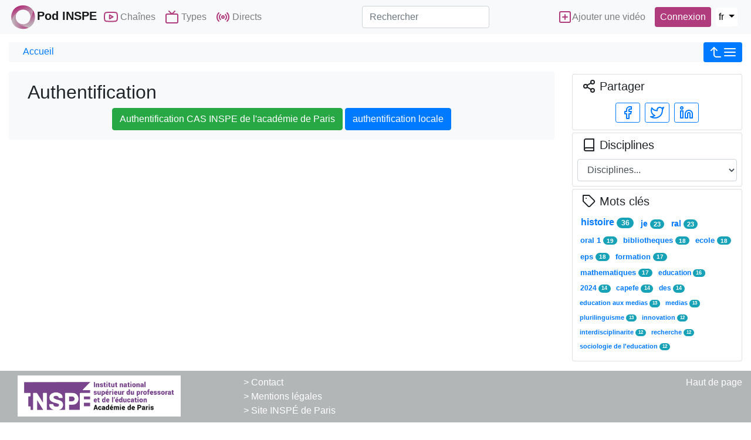

--- FILE ---
content_type: text/html; charset=utf-8
request_url: https://pod.inspe-paris.fr/authentication_login_gateway/?gatewayed=true&next=https%3A%2F%2Fpod.inspe-paris.fr%2Fvideos%2F%3Fowner%3Dlaude
body_size: 7025
content:
<!doctype html>
<html lang="fr">
	<head><!-- Required meta tags --><meta charset="utf-8"><meta http-equiv="X-UA-Compatible" content="IE=edge" /><meta name="viewport" content="width=device-width, initial-scale=1, shrink-to-fit=no"><meta name="description" content=""><!-- Open Graph data --><meta property="og:title" content="Pod INSPE" /><meta property="og:type" content="website" /><meta property="og:url" content="https://pod.inspe-paris.fr/authentication_login_gateway/?gatewayed=true&amp;next=https%3A%2F%2Fpod.inspe-paris.fr%2Fvideos%2F%3Fowner%3Dlaude" /><meta property="og:image" content="//pod.inspe-paris.fr/static/img/logoPod.svg" /><meta property="og:description" content="" /><meta property="og:site_name" content="Pod INSPE" /><link rel="icon" href="/static/custom/favicon.ico"><!-- Bootstrap CSS --><link rel="stylesheet" href="/static/bootstrap-4/css/bootstrap.min.css" crossorigin="anonymous"><!-- pod.css --><link rel="stylesheet" href="/static/css/pod.css" media="screen" title="no title"><link rel="stylesheet" href="/static/custom/etab.css" media="screen" title="no title"><!-- Javascript --><script src="/static/js/jquery-3.3.1.min.js"></script><script src="/static/bootstrap-4/js/bootstrap.bundle.js"></script><script src="/static/js/js.cookie.js"></script><script src="/jsi18n/"></script><title>Pod INSPE - Authentification</title>
	</head>
	<body>
        
		<!-- barre nav-->
		<nav class="navbar navbar-expand-lg fixed-top navbar-light bg-light m-0 p-0">
		<div class="container container-pod" id="nav-mainbar"><div><button class="navbar-toggler" type="button" data-toggle="collapse" data-target="#navbarSupportedContent" aria-controls="navbarSupportedContent" aria-expanded="false" aria-label="Toggle navigation"><i data-feather="menu" aria-hidden="true"></i></button><a class="navbar-brand mr-0 mr-sm-1" href="/"><img src="/static/img/logoPod.svg" height="48" alt="logo"/><strong>Pod INSPE</strong></a></div><div class="collapse navbar-collapse bg-light navbar-items-pod" id="navbarSupportedContent"><ul class="navbar-nav mr-auto"><li class="nav-item" id="nav-channels"><button class="nav-link" data-toggle="modal" data-target=".chaines-modal"><i data-feather="youtube" aria-hidden="true" class="nav-link-icone d-lg-none d-xl-inline"></i> Chaînes</button></li><li class="nav-item" id="nav-types"><button class="nav-link" data-toggle="modal" data-target=".types-modal"><i data-feather="tv" aria-hidden="true" class="nav-link-icone d-lg-none d-xl-inline"></i> Types</button></li><li class="nav-item" id="nav-live"><a class="nav-link" href="/live/"><i data-feather="radio" aria-hidden="true" class="nav-link-icone d-lg-none d-xl-inline"></i> Directs</a></li><li class="nav-item d-flex d-block d-lg-none langs pt-2 mt-2 justify-content-between" id="nav-languagechoice"><button class="active">fr</button><form class="form form-inline p-0 m-0" action="/i18n/setlang/" method="post"><input type='hidden' name='csrfmiddlewaretoken' value='dnyrvQJsN2FJXcrVXnNLVIx9jS8YTctAyBFvLvaugnNEFRDnHTLHFP1KialDEoD1' /><input name="language" value="en" type="hidden"><input value="English (en)" class="btn btn-lang my-2 mr-sm-2" type="submit"></form><form class="form form-inline p-0 m-0" action="/i18n/setlang/" method="post"><input type='hidden' name='csrfmiddlewaretoken' value='dnyrvQJsN2FJXcrVXnNLVIx9jS8YTctAyBFvLvaugnNEFRDnHTLHFP1KialDEoD1' /><input name="language" value="nl" type="hidden"><input value="Nederlands (nl)" class="btn btn-lang my-2 mr-sm-2" type="submit"></form></li></ul></div><form class="form-inline my-2 my-lg-0 flex-2" action="/search/" id="nav-search"><label for="s" class="d-lg-none"><i data-feather="search" class="nav-link-icone"></i><span class="sr-only">Rechercher</span></label><input class="form-control mr-sm-2" id="s" placeholder="Rechercher" aria-label="Rechercher" type="search" name="q" ></form><ul class="navbar-nav flex-row align-items-center flex-grow-1 justify-content-between" id="nav-useraction"><li class="nav-item mr-2" id="nav-addvideo"><a class="nav-link pl-2 pr-2" href="/video_edit/"><i data-feather="plus-square" aria-hidden="true" class="nav-link-icone d-lg-none d-xl-inline"></i><span class="d-none d-md-inline-block">Ajouter une vidéo</span></a></li><li class="nav-item dropdown login mr-2" id="nav-authentication"><a class="btn btn-connexion nav-link pl-2 pr-2 d-flex justify-content-center" href="/authentication_login/?referrer=https%3A//pod.inspe-paris.fr/authentication_login_gateway/%3Fgatewayed%3Dtrue%26next%3Dhttps%253A%252F%252Fpod.inspe-paris.fr%252Fvideos%252F%253Fowner%253Dlaude" >
          Connexion
        </a></li><li class="nav-item d-none d-lg-block" id="nav-languagechoicelg"><div class="btn-group"><button type="button" class="btn btn-lang btn-lang-active my-2 mr-sm-2 dropdown-toggle" data-toggle="dropdown" aria-haspopup="true" aria-expanded="false">
            fr
            </button><div class="dropdown-menu dropdown-menu-right p-0 m-0"><form class="form form-inline dropdown-item p-0 m-0" action="/i18n/setlang/" method="post"><input type='hidden' name='csrfmiddlewaretoken' value='dnyrvQJsN2FJXcrVXnNLVIx9jS8YTctAyBFvLvaugnNEFRDnHTLHFP1KialDEoD1' /><input name="language" value="en" type="hidden"><input value="English (en)" class="btn btn-lang my-2 mr-sm-2" type="submit"></form><form class="form form-inline dropdown-item p-0 m-0" action="/i18n/setlang/" method="post"><input type='hidden' name='csrfmiddlewaretoken' value='dnyrvQJsN2FJXcrVXnNLVIx9jS8YTctAyBFvLvaugnNEFRDnHTLHFP1KialDEoD1' /><input name="language" value="nl" type="hidden"><input value="Nederlands (nl)" class="btn btn-lang my-2 mr-sm-2" type="submit"></form></div></div></li></ul></div><!-- FIN Container -->    
    

		</nav><!-- fin barre nav-->
		<div class="modal fade chaines-modal" tabindex="-1" role="dialog" aria-hidden="true"><div class="modal-dialog modal-lg modal-pod-full"><div class="modal-content"><div class="modal-header"><h5 class="modal-title"><i data-feather="youtube"></i>&nbsp;25 Chaînes</h5><button type="button" class="close" data-dismiss="modal" aria-label="Close"><span aria-hidden="true">&times;</span></button></div><div class="modal-body row"><ul class="col-12 list-group list-group-flush" id="list-channels"><li class="list-group-item list-group-item-action" data-id="13"><div class=" d-flex justify-content-between align-items-center"><span class="d-flex align-items-center title-chaine"><i data-feather="youtube" style="height:34px" class="mr-2"></i><a href="/faut-il-encore-enseigner-la-geographie-a-lecole/" title="&quot;Faut-il encore enseigner la géographie à l’école ?">
            &quot;Faut-il encore enseigner la géographie à l’école ?</a></span><span><span class="badge badge-primary badge-pill">4 vidéos</span></span></div><div id="collapseThemes13" class="collapse collapsibleThemes" aria-labelledby="headingOne" data-parent="#list-channels" data-id="13"></div></li><li class="list-group-item list-group-item-action" data-id="22"><div class=" d-flex justify-content-between align-items-center"><span class="d-flex align-items-center title-chaine"><i data-feather="youtube" style="height:34px" class="mr-2"></i><a href="/audios/" title="Audios">
            Audios</a></span><span><span class="badge badge-primary badge-pill">1 vidéos</span></span></div><div id="collapseThemes22" class="collapse collapsibleThemes" aria-labelledby="headingOne" data-parent="#list-channels" data-id="22"></div></li><li class="list-group-item list-group-item-action" data-id="27"><div class=" d-flex justify-content-between align-items-center"><span class="d-flex align-items-center title-chaine"><i data-feather="youtube" style="height:34px" class="mr-2"></i><a href="/concerts-inspe/" title="Concerts INSPE">
            Concerts INSPE</a></span><span><span class="badge badge-primary badge-pill">5 vidéos</span></span></div><div id="collapseThemes27" class="collapse collapsibleThemes" aria-labelledby="headingOne" data-parent="#list-channels" data-id="27"></div></li><li class="list-group-item list-group-item-action" data-id="16"><div class=" d-flex justify-content-between align-items-center"><span class="d-flex align-items-center title-chaine"><i data-feather="youtube" style="height:34px" class="mr-2"></i><a href="/conferences-inaugurales-2020-du-master-meef/" title="Conférences inaugurales 2020 du Master MEEF">
            Conférences inaugurales 2020 du Master MEEF</a></span><span><span class="badge badge-primary badge-pill">5 vidéos</span></span></div><div id="collapseThemes16" class="collapse collapsibleThemes" aria-labelledby="headingOne" data-parent="#list-channels" data-id="16"></div></li><li class="list-group-item list-group-item-action" data-id="21"><div class=" d-flex justify-content-between align-items-center"><span class="d-flex align-items-center title-chaine"><i data-feather="youtube" style="height:34px" class="mr-2"></i><a href="/ernest/" title="ERNEST">
            ERNEST</a></span><span><span class="badge badge-primary badge-pill">63 vidéos</span></span></div><div id="collapseThemes21" class="collapse collapsibleThemes" aria-labelledby="headingOne" data-parent="#list-channels" data-id="21"></div></li><li class="list-group-item list-group-item-action" data-id="5"><div class=" d-flex justify-content-between align-items-center"><span class="d-flex align-items-center title-chaine"><i data-feather="youtube" style="height:34px" class="mr-2"></i><a href="/enseigner-lhistoire-avec-les-sources-archeologiques/" title="Enseigner l&#39;histoire avec les sources archéologiques">
            Enseigner l&#39;histoire avec les sources archéologiques</a></span><span><span class="badge badge-primary badge-pill">8 vidéos</span></span></div><div id="collapseThemes5" class="collapse collapsibleThemes" aria-labelledby="headingOne" data-parent="#list-channels" data-id="5"></div></li><li class="list-group-item list-group-item-action" data-id="10"><div class=" d-flex justify-content-between align-items-center"><span class="d-flex align-items-center title-chaine"><i data-feather="youtube" style="height:34px" class="mr-2"></i><a href="/grande-pauvrete-et-situations-de-vulnerabilite-a-lecole/" title="Grande pauvreté et situations de vulnérabilité à l’école">
            Grande pauvreté et situations de vulnérabilité à l’école</a></span><span><span class="badge badge-primary badge-pill">4 vidéos</span></span></div><div id="collapseThemes10" class="collapse collapsibleThemes" aria-labelledby="headingOne" data-parent="#list-channels" data-id="10"></div></li><li class="list-group-item list-group-item-action" data-id="23"><div class=" d-flex justify-content-between align-items-center"><span class="d-flex align-items-center title-chaine"><i data-feather="youtube" style="height:34px" class="mr-2"></i><a href="/journee-de-la-laicite-2022/" title="Journée de la laïcité 2022">
            Journée de la laïcité 2022</a></span><span><span class="badge badge-primary badge-pill">4 vidéos</span></span></div><div id="collapseThemes23" class="collapse collapsibleThemes" aria-labelledby="headingOne" data-parent="#list-channels" data-id="23"></div></li><li class="list-group-item list-group-item-action" data-id="25"><div class=" d-flex justify-content-between align-items-center"><span class="d-flex align-items-center title-chaine"><i data-feather="youtube" style="height:34px" class="mr-2"></i><a href="/journee-de-la-laicite-2023/" title="Journée de la laïcité 2023">
            Journée de la laïcité 2023</a></span><span><span class="badge badge-primary badge-pill">4 vidéos</span></span></div><div id="collapseThemes25" class="collapse collapsibleThemes" aria-labelledby="headingOne" data-parent="#list-channels" data-id="25"></div></li><li class="list-group-item list-group-item-action" data-id="29"><div class=" d-flex justify-content-between align-items-center"><span class="d-flex align-items-center title-chaine"><i data-feather="youtube" style="height:34px" class="mr-2"></i><a href="/journee-de-la-laicite-2024/" title="Journée de la laïcité 2024">
            Journée de la laïcité 2024</a></span><span><span class="badge badge-primary badge-pill">6 vidéos</span></span></div><div id="collapseThemes29" class="collapse collapsibleThemes" aria-labelledby="headingOne" data-parent="#list-channels" data-id="29"></div></li><li class="list-group-item list-group-item-action" data-id="18"><div class=" d-flex justify-content-between align-items-center"><span class="d-flex align-items-center title-chaine"><i data-feather="youtube" style="height:34px" class="mr-2"></i><a href="/journee-laicite-2020/" title="Journée laïcité 2020">
            Journée laïcité 2020</a></span><span><span class="badge badge-primary badge-pill">6 vidéos</span></span></div><div id="collapseThemes18" class="collapse collapsibleThemes" aria-labelledby="headingOne" data-parent="#list-channels" data-id="18"></div></li><li class="list-group-item list-group-item-action" data-id="8"><div class=" d-flex justify-content-between align-items-center"><span class="d-flex align-items-center title-chaine"><i data-feather="youtube" style="height:34px" class="mr-2"></i><a href="/journees-daccueil-master-meef-2019-2020/" title="Journées d&#39;accueil master MEEF 2019-2020">
            Journées d&#39;accueil master MEEF 2019-2020</a></span><span><span class="badge badge-primary badge-pill">7 vidéos</span></span></div><div id="collapseThemes8" class="collapse collapsibleThemes" aria-labelledby="headingOne" data-parent="#list-channels" data-id="8"></div></li><li class="list-group-item list-group-item-action" data-id="30"><div class=" d-flex justify-content-between align-items-center"><span class="d-flex align-items-center title-chaine"><i data-feather="youtube" style="height:34px" class="mr-2"></i><a href="/journees-detudes/" title="Journées d&#39;études">
            Journées d&#39;études</a></span><span><span class="badge badge-primary badge-pill">21 vidéos</span></span></div><div id="collapseThemes30" class="collapse collapsibleThemes" aria-labelledby="headingOne" data-parent="#list-channels" data-id="30"></div></li><li class="list-group-item list-group-item-action" data-id="6"><div class=" d-flex justify-content-between align-items-center"><span class="d-flex align-items-center title-chaine"><i data-feather="youtube" style="height:34px" class="mr-2"></i><a href="/journees-scientifiques-innovation-interdisciplinarite-et-recherche-en-education-et-formation/" title="Journées scientifiques innovation, interdisciplinarité et recherche en éducation et formation">
            Journées scientifiques innovation, interdisciplinarité et recherche en éducation et formation</a></span><span><span class="badge badge-primary badge-pill">13 vidéos</span></span></div><div id="collapseThemes6" class="collapse collapsibleThemes" aria-labelledby="headingOne" data-parent="#list-channels" data-id="6"></div></li><li class="list-group-item list-group-item-action" data-id="19"><div class=" d-flex justify-content-between align-items-center"><span class="d-flex align-items-center title-chaine"><i data-feather="youtube" style="height:34px" class="mr-2"></i><a href="/lire-le-roman-policier/" title="Lire le roman policier">
            Lire le roman policier</a></span><span><span class="badge badge-primary badge-pill">2 vidéos</span></span></div><div id="collapseThemes19" class="collapse collapsibleThemes" aria-labelledby="headingOne" data-parent="#list-channels" data-id="19"></div></li><li class="list-group-item list-group-item-action" data-id="11"><div class=" d-flex justify-content-between align-items-center"><span class="d-flex align-items-center title-chaine"><i data-feather="youtube" style="height:34px" class="mr-2"></i><a href="/litterature-jeunesse-genre-discriminations/" title="Littérature jeunesse, Genre, Discriminations">
            Littérature jeunesse, Genre, Discriminations</a></span><span><span class="badge badge-primary badge-pill">4 vidéos</span></span></div><div id="collapseThemes11" class="collapse collapsibleThemes" aria-labelledby="headingOne" data-parent="#list-channels" data-id="11"></div></li><li class="list-group-item list-group-item-action" data-id="9"><div class=" d-flex justify-content-between align-items-center"><span class="d-flex align-items-center title-chaine"><i data-feather="youtube" style="height:34px" class="mr-2"></i><a href="/mooc-catapult/" title="MOOC Catapult">
            MOOC Catapult</a></span><span><span class="badge badge-primary badge-pill">4 vidéos</span></span></div><div id="collapseThemes9" class="collapse collapsibleThemes" aria-labelledby="headingOne" data-parent="#list-channels" data-id="9"></div></li><li class="list-group-item list-group-item-action" data-id="20"><div class=" d-flex justify-content-between align-items-center"><span class="d-flex align-items-center title-chaine"><i data-feather="youtube" style="height:34px" class="mr-2"></i><a href="/option-theatre/" title="Option Théâtre">
            Option Théâtre</a></span><span><span class="badge badge-primary badge-pill">2 vidéos</span></span></div><div id="collapseThemes20" class="collapse collapsibleThemes" aria-labelledby="headingOne" data-parent="#list-channels" data-id="20"></div></li><li class="list-group-item list-group-item-action" data-id="28"><div class=" d-flex justify-content-between align-items-center"><span class="d-flex align-items-center title-chaine"><i data-feather="youtube" style="height:34px" class="mr-2"></i><a href="/restitution-des-apac/" title="Restitution des APAC">
            Restitution des APAC</a></span><span><span class="badge badge-primary badge-pill">14 vidéos</span></span></div><div id="collapseThemes28" class="collapse collapsibleThemes" aria-labelledby="headingOne" data-parent="#list-channels" data-id="28"></div></li><li class="list-group-item list-group-item-action" data-id="7"><div class=" d-flex justify-content-between align-items-center"><span class="d-flex align-items-center title-chaine"><i data-feather="youtube" style="height:34px" class="mr-2"></i><a href="/sens-sensations-et-affect-dans-lenseignement-pour-les-eleves-du-1er-degre/" title="Sens, sensations et affect dans l’enseignement pour les élèves du 1er degré">
            Sens, sensations et affect dans l’enseignement pour les élèves du 1er degré</a></span><span><span class="badge badge-primary badge-pill">2 vidéos</span></span></div><div id="collapseThemes7" class="collapse collapsibleThemes" aria-labelledby="headingOne" data-parent="#list-channels" data-id="7"></div></li><li class="list-group-item list-group-item-action" data-id="26"><div class=" d-flex justify-content-between align-items-center"><span class="d-flex align-items-center title-chaine"><i data-feather="youtube" style="height:34px" class="mr-2"></i><a href="/travaux-du-gis/" title="Travaux du GIS">
            Travaux du GIS</a></span><span><span class="badge badge-primary badge-pill">11 vidéos</span></span></div><div id="collapseThemes26" class="collapse collapsibleThemes" aria-labelledby="headingOne" data-parent="#list-channels" data-id="26"></div></li><li class="list-group-item list-group-item-action" data-id="15"><div class=" d-flex justify-content-between align-items-center"><span class="d-flex align-items-center title-chaine"><i data-feather="youtube" style="height:34px" class="mr-2"></i><a href="/tutoriels/" title="Tutoriels">
            Tutoriels</a></span><span><span class="badge badge-primary badge-pill">9 vidéos</span></span></div><div id="collapseThemes15" class="collapse collapsibleThemes" aria-labelledby="headingOne" data-parent="#list-channels" data-id="15"></div></li><li class="list-group-item list-group-item-action" data-id="14"><div class=" d-flex justify-content-between align-items-center"><span class="d-flex align-items-center title-chaine"><i data-feather="youtube" style="height:34px" class="mr-2"></i><a href="/humanites-numeriques/" title="humanités numériques">
            humanités numériques</a></span><span><span class="badge badge-primary badge-pill">4 vidéos</span></span></div><div id="collapseThemes14" class="collapse collapsibleThemes" aria-labelledby="headingOne" data-parent="#list-channels" data-id="14"></div></li><li class="list-group-item list-group-item-action" data-id="17"><div class=" d-flex justify-content-between align-items-center"><span class="d-flex align-items-center title-chaine"><i data-feather="youtube" style="height:34px" class="mr-2"></i><a href="/soiree-detude-la-resistance-la-france-libre-et-lecole/" title="soirée d&#39;étude La Résistance, la France libre et l&#39;École">
            soirée d&#39;étude La Résistance, la France libre et l&#39;École</a></span><span><span class="badge badge-primary badge-pill">6 vidéos</span></span></div><div id="collapseThemes17" class="collapse collapsibleThemes" aria-labelledby="headingOne" data-parent="#list-channels" data-id="17"></div></li><li class="list-group-item list-group-item-action" data-id="12"><div class=" d-flex justify-content-between align-items-center"><span class="d-flex align-items-center title-chaine"><i data-feather="youtube" style="height:34px" class="mr-2"></i><a href="/education-aux-medias-et-a-linformation/" title="Éducation aux médias et à l’information">
            Éducation aux médias et à l’information</a></span><span><span class="badge badge-primary badge-pill">13 vidéos</span></span></div><div id="collapseThemes12" class="collapse collapsibleThemes" aria-labelledby="headingOne" data-parent="#list-channels" data-id="12"></div></li></ul></div><div class="modal-footer"><button type="button" class="btn btn-secondary" data-dismiss="modal">Fermer</button></div></div></div></div><div class="modal fade types-modal" tabindex="-1" role="dialog" aria-hidden="true"><div class="modal-dialog modal-lg modal-pod-full"><div class="modal-content"><div class="modal-header"><h5 class="modal-title"><i data-feather="tv"></i>&nbsp;Types de vidéos</h5><button type="button" class="close" data-dismiss="modal" aria-label="Close"><span aria-hidden="true">&times;</span></button></div><div class="modal-body"><ul class="row list-unstyled" id="list-types"><li class="col-3"><a class="btn btn-sm btn-outline-secondary mb-1 col-12 text-left text-truncate" href="/videos/?type=colloque" title="Colloque (85)"><i data-feather="type"></i>&nbsp;Colloque (85)</a></li><li class="col-3"><a class="btn btn-sm btn-outline-secondary mb-1 col-12 text-left text-truncate" href="/videos/?type=formation-de-formateurs" title="Formation de formateurs (75)"><i data-feather="type"></i>&nbsp;Formation de formateurs (75)</a></li><li class="col-3"><a class="btn btn-sm btn-outline-secondary mb-1 col-12 text-left text-truncate" href="/videos/?type=journee-daccueil" title="Journée d&#39;accueil (34)"><i data-feather="type"></i>&nbsp;Journée d&#39;accueil (34)</a></li><li class="col-3"><a class="btn btn-sm btn-outline-secondary mb-1 col-12 text-left text-truncate" href="/videos/?type=mooc" title="MOOC (5)"><i data-feather="type"></i>&nbsp;MOOC (5)</a></li><li class="col-3"><a class="btn btn-sm btn-outline-secondary mb-1 col-12 text-left text-truncate" href="/videos/?type=other" title="Other (71)"><i data-feather="type"></i>&nbsp;Other (71)</a></li><li class="col-3"><a class="btn btn-sm btn-outline-secondary mb-1 col-12 text-left text-truncate" href="/videos/?type=ressource-pedagogique" title="Ressource pédagogique (311)"><i data-feather="type"></i>&nbsp;Ressource pédagogique (311)</a></li><li class="col-3"><a class="btn btn-sm btn-outline-secondary mb-1 col-12 text-left text-truncate" href="/videos/?type=table-ronde" title="Table-ronde (7)"><i data-feather="type"></i>&nbsp;Table-ronde (7)</a></li><li class="col-3"><a class="btn btn-sm btn-outline-secondary mb-1 col-12 text-left text-truncate" href="/videos/?type=travaux-etudiants" title="Travaux étudiants (46)"><i data-feather="type"></i>&nbsp;Travaux étudiants (46)</a></li><li class="col-3"><a class="btn btn-sm btn-outline-secondary mb-1 col-12 text-left text-truncate" href="/videos/?type=tutoriel" title="Tutoriel (26)"><i data-feather="type"></i>&nbsp;Tutoriel (26)</a></li></ul></div><div class="modal-footer"><button type="button" class="btn btn-secondary" data-dismiss="modal">Fermer</button></div></div></div></div>

		
		<div class="container container-pod">
			<main class="mt-3">
		        <nav aria-label="breadcrumb" class="breadcrumb d-flex justify-content-between p-0" id="mainbreadcrumb">
		          <ol class="breadcrumb p-1 pl-4 mb-0">
		          	
		                <li class="breadcrumb-item"><a href="/">Accueil</a></li>
					
		          </ol>
		          <div class="p-0">
                    
		            <a class="btn btn-primary btn-sm collapseAside" data-toggle="collapse" href="#collapseAside" role="button" aria-expanded="false" aria-controls="collapseAside" >
		              <i data-feather="corner-left-up"></i><i data-feather="menu"></i>
		            </a>
                    
		          </div>
		        </nav>
		        <div class="row">
		        	<div class="col order-12 order-md-1">
						<!-- contenu page statique -->
						<div class="jumbotron">
							
<h2>Authentification</h2>

<div class="text-center">
  
  <a class="btn btn-success" href="/sso-cas/login/?next=https%3A//pod.inspe-paris.fr/videos/%3Fowner%3Dlaude"  title="Authentification CAS INSPE de l&#39;académie de Paris">Authentification CAS INSPE de l&#39;académie de Paris</a>
  
  <a class="btn btn-primary" href="/accounts/login/?next=https%3A//pod.inspe-paris.fr/videos/%3Fowner%3Dlaude" title="">authentification locale</a>
</div>


						</div>
						<!-- fin contenu page statique -->
						

		        	</div> <!-- fin col order-12 order-md-1 -->
		        	<aside class="collapse col-12 col-md-3 order-1 order-md-12 mb-3" id="collapseAside">
                        
					       

<!-- Load Facebook SDK for JavaScript --><div class="card card-body p-2 mt-1" id="card-share"><h5 class="card-title pl-2"><i data-feather="share-2"></i>&nbsp;Partager
</h5><p class="card-text text-center"><a target="_blank" href="http://www.facebook.com/sharer.php?u=https%3A//pod.inspe-paris.fr/authentication_login_gateway/%3Fgatewayed%3Dtrue%26next%3Dhttps%253A%252F%252Fpod.inspe-paris.fr%252Fvideos%252F%253Fowner%253Dlaude" class="btn btn-outline-primary btn-sm m-1" title="Partager sur Facebook"><i data-feather="facebook"></i></a><a target="_blank" href="http://twitter.com/share?url=https%3A//pod.inspe-paris.fr/authentication_login_gateway/%3Fgatewayed%3Dtrue%26next%3Dhttps%253A%252F%252Fpod.inspe-paris.fr%252Fvideos%252F%253Fowner%253Dlaude" class="btn btn-outline-primary btn-sm m-1" title="Partager sur Twitter"><i data-feather="twitter"></i></a><a target="_blank" href="https://www.linkedin.com/shareArticle?mini=true&url=https%3A//pod.inspe-paris.fr/authentication_login_gateway/%3Fgatewayed%3Dtrue%26next%3Dhttps%253A%252F%252Fpod.inspe-paris.fr%252Fvideos%252F%253Fowner%253Dlaude" class="btn btn-outline-primary btn-sm m-1" title="Partager sur LinkedIn"><i data-feather="linkedin"></i></a></p></div><div class="card card-body p-2 mt-1" id="card-disciplines"><h5 class="card-title pl-2"><i data-feather="book"></i>&nbsp;Disciplines
  </h5><div class="card-text"><form class="form" method="get"><select class="form-control" onchange="this.options[this.selectedIndex].getAttribute('data-value') &amp;&amp; (window.location = this.options[this.selectedIndex].getAttribute('data-value'));" name="discipline"><option value="#" class="btn btn-default btn-sm btn-block">Disciplines...</option><option value="anglais" class="btn btn-default btn-sm btn-block" data-value="/videos/?discipline=anglais">Anglais  (20)</option><option value="arts-plastiques" class="btn btn-default btn-sm btn-block" data-value="/videos/?discipline=arts-plastiques">Arts plastiques  (2)</option><option value="documentation" class="btn btn-default btn-sm btn-block" data-value="/videos/?discipline=documentation">Documentation  (3)</option><option value="education-musicale" class="btn btn-default btn-sm btn-block" data-value="/videos/?discipline=education-musicale">Education musicale  (2)</option><option value="education-physique-et-sportive" class="btn btn-default btn-sm btn-block" data-value="/videos/?discipline=education-physique-et-sportive">Education physique et sportive  (39)</option><option value="francais" class="btn btn-default btn-sm btn-block" data-value="/videos/?discipline=francais">Français  (113)</option><option value="geographie" class="btn btn-default btn-sm btn-block" data-value="/videos/?discipline=geographie">Géographie  (11)</option><option value="histoire" class="btn btn-default btn-sm btn-block" data-value="/videos/?discipline=histoire">Histoire  (21)</option><option value="interdisciplinaire" class="btn btn-default btn-sm btn-block" data-value="/videos/?discipline=interdisciplinaire">Interdisciplinaire  (101)</option><option value="langues" class="btn btn-default btn-sm btn-block" data-value="/videos/?discipline=langues">Langues  (5)</option><option value="lettres-modernes" class="btn btn-default btn-sm btn-block" data-value="/videos/?discipline=lettres-modernes">Lettres modernes  (7)</option><option value="litterature" class="btn btn-default btn-sm btn-block" data-value="/videos/?discipline=litterature">Littérature  (1)</option><option value="mathematiques" class="btn btn-default btn-sm btn-block" data-value="/videos/?discipline=mathematiques">Mathématiques  (34)</option><option value="philosophie" class="btn btn-default btn-sm btn-block" data-value="/videos/?discipline=philosophie">Philosophie  (1)</option><option value="science-de-la-vie-et-de-la-terre" class="btn btn-default btn-sm btn-block" data-value="/videos/?discipline=science-de-la-vie-et-de-la-terre">Science de la vie et de la terre  (1)</option><option value="sciences-pshysiques-chimie" class="btn btn-default btn-sm btn-block" data-value="/videos/?discipline=sciences-pshysiques-chimie">Sciences pshysiques - chimie  (1)</option><option value="sciences-sociales" class="btn btn-default btn-sm btn-block" data-value="/videos/?discipline=sciences-sociales">Sciences sociales  (15)</option><option value="technologie" class="btn btn-default btn-sm btn-block" data-value="/videos/?discipline=technologie">Technologie  (77)</option></select><input value="Valider" class="btn btn-default btn-sm sr-only" type="submit"></form></div></div><div class="card card-body p-2 mt-1" id="card-tags"><h5 class="card-title pl-2"><i data-feather="tag"></i>&nbsp;Mots clés
    <!-- <a href="#" class="float-right"><svg height="32" class="octicon octicon-arrow-right" viewBox="0 0 10 16" version="1.1" width="20" aria-hidden="true"><path fill-rule="evenodd" d="M10 8L4 3v3H0v4h4v3z"></path></svg></a>
    --></h5><p class="card-text"><!-- tag_cloud_for_model video.Video as tagscloud with steps=16 min_count=30 distribution=log --><a href="/videos/?tag=histoire" style="font-size:16px" title="histoire" class="badge">
        histoire&nbsp;<span class="badge badge-pill badge-info align-top small">36</span></a><a href="/videos/?tag=je" style="font-size:14px" title="je" class="badge">
        je&nbsp;<span class="badge badge-pill badge-info align-top small">23</span></a><a href="/videos/?tag=ral" style="font-size:14px" title="ral" class="badge">
        ral&nbsp;<span class="badge badge-pill badge-info align-top small">23</span></a><a href="/videos/?tag=oral%201" style="font-size:13px" title="oral 1" class="badge">
        oral 1&nbsp;<span class="badge badge-pill badge-info align-top small">19</span></a><a href="/videos/?tag=bibliotheques" style="font-size:13px" title="bibliotheques" class="badge">
        bibliotheques&nbsp;<span class="badge badge-pill badge-info align-top small">18</span></a><a href="/videos/?tag=ecole" style="font-size:13px" title="ecole" class="badge">
        ecole&nbsp;<span class="badge badge-pill badge-info align-top small">18</span></a><a href="/videos/?tag=eps" style="font-size:13px" title="eps" class="badge">
        eps&nbsp;<span class="badge badge-pill badge-info align-top small">18</span></a><a href="/videos/?tag=formation" style="font-size:13px" title="formation" class="badge">
        formation&nbsp;<span class="badge badge-pill badge-info align-top small">17</span></a><a href="/videos/?tag=mathematiques" style="font-size:13px" title="mathematiques" class="badge">
        mathematiques&nbsp;<span class="badge badge-pill badge-info align-top small">17</span></a><a href="/videos/?tag=education" style="font-size:12px" title="education" class="badge">
        education&nbsp;<span class="badge badge-pill badge-info align-top small">16</span></a><a href="/videos/?tag=2024" style="font-size:12px" title="2024" class="badge">
        2024&nbsp;<span class="badge badge-pill badge-info align-top small">14</span></a><a href="/videos/?tag=capefe" style="font-size:12px" title="capefe" class="badge">
        capefe&nbsp;<span class="badge badge-pill badge-info align-top small">14</span></a><a href="/videos/?tag=des" style="font-size:12px" title="des" class="badge">
        des&nbsp;<span class="badge badge-pill badge-info align-top small">14</span></a><a href="/videos/?tag=education%20aux%20medias" style="font-size:11px" title="education aux medias" class="badge">
        education aux medias&nbsp;<span class="badge badge-pill badge-info align-top small">13</span></a><a href="/videos/?tag=medias" style="font-size:11px" title="medias" class="badge">
        medias&nbsp;<span class="badge badge-pill badge-info align-top small">13</span></a><a href="/videos/?tag=plurilinguisme" style="font-size:11px" title="plurilinguisme" class="badge">
        plurilinguisme&nbsp;<span class="badge badge-pill badge-info align-top small">13</span></a><a href="/videos/?tag=innovation" style="font-size:11px" title="innovation" class="badge">
        innovation&nbsp;<span class="badge badge-pill badge-info align-top small">12</span></a><a href="/videos/?tag=interdisciplinarite" style="font-size:11px" title="interdisciplinarite" class="badge">
        interdisciplinarite&nbsp;<span class="badge badge-pill badge-info align-top small">12</span></a><a href="/videos/?tag=recherche" style="font-size:11px" title="recherche" class="badge">
        recherche&nbsp;<span class="badge badge-pill badge-info align-top small">12</span></a><a href="/videos/?tag=sociologie%20de%20l%27education" style="font-size:11px" title="sociologie de l&#39;education" class="badge">
        sociologie de l&#39;education&nbsp;<span class="badge badge-pill badge-info align-top small">12</span></a></p></div>

                        
					</aside>
		        </div> <!-- fin row -->
		    </main>
		</div> <!-- fin container -->
		
		<footer class="text-muted bg-dark pt-2">
		

<div class="container container-pod"><p class="float-right"><a href="#">Haut de page</a></p><div class="row"><div class="col-md-4"><img src="/static/custom/INSPE-logo.png" alt="" height="70" ><p class="footer-contact mt-3"><span class="footer-contact-title"><a href="https://www.inspe-paris.fr">INSPE de l&#39;académie de Paris</a></span><br><br></p></div><div class="col-md-4"><a href="mailto:sun@inspe-paris.fr?subject=POD" title="Contact" >
    &gt;  Contact
    </a><br><a href="/mentions_legales" title="Mentions légales" >
    &gt;  Mentions légales
    </a><br><a href="https://www.inspe-paris.fr/" title="Site INSPÉ de Paris" >
    &gt;  Site INSPÉ de Paris
    </a><br></div></div><p style="text-align:center">Pod INSPE plateforme vidéos de INSPE de l&#39;académie de Paris - 659 vidéos disponibles [ 10 days, 17:08:15 ]</p></div>

		</footer>
        
        
        <!-- JS -->
		<script>
		/** HIDE USERNAME **/
		const HIDE_USERNAME =  false ;
        /** ALL_CHANNELS **/
        var listTheme = new Array();
        
        /** USERS **/
        var listUser = {};
        var urlvideos = "/videos/";
		</script>
        <script src="/static/js/main.js"></script>
		
		
		<script src="/static/feather-icons/feather.min.js"></script>
        <script>
          feather.replace({ class: 'align-bottom'});
        </script>
        
        
	</body>
</html>


--- FILE ---
content_type: text/css
request_url: https://pod.inspe-paris.fr/static/css/pod.css
body_size: 7558
content:

tr ,.rowl{
  display: table-row !important;
}
body[data-admin-utc-offset]
{
  padding-top: 0;
}
body {
padding-top: 3.5rem;
}
.jumbotron {
    padding: 1rem 2rem;
}
h1{
	font-size: 2rem;
}
.pod-mt-7{
    margin-top: 3.5rem;
}
.breadcrumb, .jumbotron{
	background: #f8f9fa!important;
}
.list-group-item{
padding:.25rem 1.25rem;
}
.badge-primary{
	background: #fff;
	color:#ae2573;
	border: 1px solid #ae2573;
	font-weight: 400;
}
.container-pod{
	max-width: 1400px;
}

/*** navbar **/
.nav-link.btn-connexion{
  background: #b03c7e;
  color: white !important;
}
.btn-lang{
  padding: 0.2rem 0.25rem;
  background: transparent;
  width: 100%;
  text-align: left;
}
.btn-lang-active{
  background: white;
}
.navbar-inner-pod{
  position: relative;
}
.navbar-toggler{
  padding: 0.5rem;
  line-height: inherit;
  font-size: 1rem;
}

/** modal **/
.modal-content{
  min-height: 90vh;
  border:none;
  width: 100%;
  border-radius: 0;
}
.modal-title svg {
    height: 40px;
    width: 40px;
    color:#b03c7e;
}

.modal-title{
	display: flex;
    align-items: center;
}

.modal-pod-full {
    max-width: 90%;
}
.modal-pod-full .close{
font-size:3rem;
}
.modal-pod-full .modal-title{
  font-size: 2.5rem;
}
.title-chaine{
	margin-right: 0.5rem;
	font-weight: 600;
}
#listeChaines{
    max-height: 30rem;
    overflow: auto;
    border-bottom: 1px solid black;
}
.liste-collapse{
    z-index: 900;
}
/**end modal **/
/*** tab **/
.tab-content>.active{
  border: 1px solid #ddd;
  padding: 1.5rem;
  background: white;
}
.nav-tabs{
	border: 0;
}

/***aside ***/
.open-aside{
	margin-right: 15px;
}
/*** modif taille logo ***/
@media (max-width: 576px ){
    .navbar-brand img{
    height: 35px;
  }
  .navbar-brand{
    font-size: 0.9rem;
  }
}
@media (max-width: 992px){
  .langs{
    border-top: 1px solid silver;
  }
  .langs .active{
    background:#b03c7e; 
    border: none;
    color: white;
  }
  .btn-connexion{
    font-size: 0.9rem;
  }
  .navbar-items-pod{
  position: absolute;
  top:53px;
  left:0;
  padding: 1rem;
  width: 100%;
}
  .navbar-nav .login .dropdown-menu {
    position: absolute;
    float: left;
}
  #s::-webkit-input-placeholder { /* Chrome/Opera/Safari */
  color: white;
}
#s::-moz-placeholder { /* Firefox 19+ */
  color: white;
}
#s:-ms-input-placeholder { /* IE 10+ */
  color: white;
}
#s:-moz-placeholder { /* Firefox 18- */
  color: white;
} 
  #s{
  width:1px;
  border-radius:0;
  box-shadow:none;
  outline: none;
  padding:0;
  margin:0;
  border:0;
  background-color: transparent;
  opacity:0;
    position: absolute;
}
#s:focus{
  width:100%;
  opacity:1;
display: inline-block !important;
  position: absolute;
  background: #b03c7e !important;
  padding: 0.5rem 1rem;
  left: 0;
  top:0;
  z-index: 99;
  color:white !important;
  height: 74px;
}
.navbar label{
  padding-left: 1px;
  display:inline-block;
  margin-top:0.3em;
  color:rgba(218,208,190,1);
  text-shadow:0 0 0.1em rgba(60,60,60,0.3);
  position: relative;
  left:0.1em;
  cursor:pointer;
} 

}
/*** end MQueries **/

.login > .initials{
  border-radius: 50%;
  background: #b03c7e;
  color: white !important;
  font-weight: 600;
    height: 3rem;
    width: 3rem;
}
.nav-link{
  padding: 0.25rem 0.5rem;
}
button.nav-link{
  background: none;
  border: none;
  cursor: pointer;
}
.nav-link-icone{
  color: #b03c7e !important;
}


/*** CARD ***/
.infinite-item .card-body {
    padding: 1.1rem;
    height: 3.5rem;
    overflow: hidden;
}
.infinite-item .card-header .octicon {
    height:0.9rem;
    margin:0.1rem;
}

.card-header {
    position:absolute; 
    width:100%; 
    background: rgba(0, 0, 0, 0.6);
    padding: 0 0.25rem;
    
}
.card-header .text-muted {
    color:white !important; 
}
div.video-card .d-flex {
    min-height:70%;
    /*position:relative;*/
    top:0;
}
div.card a{
 overflow:hidden;
}
div.card a img {
 transition:-webkit-transform .5s ease;
 transition:transform .5s ease;
 transition:transform .5s ease, -webkit-transform .5s ease
}
div.card a:hover>img {
 -webkit-transform:scale(1.1);
 transform:scale(1.1);
 z-index:0;
}
.card-footer {
    position: absolute;
    bottom: 0;
    right: 0;
    /*width: 100%;
    text-align: center;*/
    border:none;
    /*background: rgba(220,220,220);*/
    /*height: 1rem;*/
}
.card-footer .feather, .card-header .feather{
    height: 1rem;
}
/* menu channels */
.dropdown-submenu > .dropdown-menu {
  top: 0;
  left: 100%;
  margin-top: -6px;
  margin-left: -1px;
  border-radius: 0 6px 6px 6px;
}
.dropdown-submenu:hover {
    background-color: white;
}
.dropdown-submenu:hover > .dropdown-menu {
  display: block;
}
.dropdown-submenu > a:after {
  display: block;
  content: " ";
  float: right;
  width: 0;
  height: 0;
  border-color: transparent;
  border-style: solid;
  border-width: 5px 0 5px 5px;
  border-left-color: #ccc;
  margin-top: 5px;
  margin-right: -10px;
}

/** aside list video **/
#filterType div.collapse:not(.show), #filterDiscipline div.collapse:not(.show), #filterTag div.collapse:not(.show) {
    height: 148px !important;
    overflow: hidden;
    
    display: -webkit-box;
    -webkit-line-clamp: 2;
    -webkit-box-orient: vertical;  
}

#filterType div.collapsing, #filterDiscipline div.collapsing, #filterTag  div.collapsing{
    min-height: 148px !important;
}

#filterType a.collapsed:after, #filterDiscipline a.collapsed:after, #filterTag a.collapsed:after {
    content: '+';
}

#filterType a:not(.collapsed):after, #filterDiscipline a:not(.collapsed):after, #filterTag  a:not(.collapsed):after {
    content: '-';
}
/** ckeditor **/
.django-ckeditor-widget {
    width: 100%;
}
/** video form **/
.required { color:red;}
.form-group-required {
    border-left: 3px solid rgba(201, 76, 76, 0.3);
    padding-left : 5px;
}
.form-group-required .errors {
    background-color: rgba(201, 76, 76, 0.3);
}
#base-message-alert, #formalertdiv{
    position:fixed;
    top:50%;
    text-align: center;
    margin:0 auto;
    left: 50%;
    transform: translate(-50%, 0);
    z-index:1000;
}

/** channel form **/
#channel_form .selector, #enrichment_group_form .selector{
    width: 100% !important;
}
#channel_form .selector select, #enrichment_group_form .selector select {
    width:100% !important;
}
#channel_form .selector-available, #channel_form .selector-chosen, #enrichment_group_form .selector-available, #enrichment_group_form .selector-chosen {
    width: 47% !important;
}
#channel_form .selector-available h2, #channel_form .selector-chosen h2, #enrichment_group_form .selector-available h2, #enrichment_group_form .selector-chosen h2 {
    margin: 0;
    padding: 8px;
    font-weight: 400;
    font-size: 13px;
    text-align: left;
}

/* vignettes video */
@media (max-width: 575.98px) {
    .pod-flex-direction{
        flex-direction: column;
    }
}
@media screen and (min-width:768px){
      .card-img-top {
        max-height:184.13px;
      }
}
@media screen and (min-width:992px){
      .card-img-top {
        max-height:195.36px;
      }
	.flex-2{
    flex: 2;
	}
}
/*** footer **/
footer{
	color:#aaa;
}
footer a, footer a:hover{
	color: white;
}
/*** Useful for additional owners ***/
input.select2-input{
	width: 100% !important;
}

--- FILE ---
content_type: text/css
request_url: https://pod.inspe-paris.fr/static/custom/etab.css
body_size: 107
content:
.bg-dark {
	background-color : #b3b6b7 !important;
}
footer.text-muted {
      color: white !important;
}



--- FILE ---
content_type: image/svg+xml
request_url: https://pod.inspe-paris.fr/static/img/logoPod.svg
body_size: 3146
content:
<svg id="Calque_1" data-name="Calque 1" xmlns="http://www.w3.org/2000/svg" xmlns:xlink="http://www.w3.org/1999/xlink" viewBox="0 0 143.89 144.44"><defs><style>.cls-1{fill:url(#Nouvelle_nuance_de_dégradé_1_1);}.cls-2{fill:url(#linear-gradient);}.cls-3{fill:url(#linear-gradient-2);}.cls-4{fill:url(#linear-gradient-3);}.cls-5{fill:url(#Nouvelle_nuance_de_dégradé_1_1-2);}</style><linearGradient id="Nouvelle_nuance_de_dégradé_1_1" x1="78.04" y1="84.9" x2="45.68" y2="14.75" gradientUnits="userSpaceOnUse"><stop offset="0" stop-color="#bfbfbf"/><stop offset="1" stop-color="#ae2673"/></linearGradient><linearGradient id="linear-gradient" x1="138.86" y1="70.57" x2="44.19" y2="40.57" xlink:href="#Nouvelle_nuance_de_dégradé_1_1"/><linearGradient id="linear-gradient-2" x1="91.73" y1="47.89" x2="113.73" y2="128.22" gradientUnits="userSpaceOnUse"><stop offset="0" stop-color="#ae2673"/><stop offset="0.1" stop-color="#b0397d"/><stop offset="0.4" stop-color="#b67299"/><stop offset="0.67" stop-color="#bb9cae"/><stop offset="0.88" stop-color="#beb6ba"/><stop offset="1" stop-color="#bfbfbf"/></linearGradient><linearGradient id="linear-gradient-3" x1="48.58" y1="43.39" x2="85.25" y2="136.73" gradientUnits="userSpaceOnUse"><stop offset="0" stop-color="#ae2673"/><stop offset="1" stop-color="#bfbfbf"/></linearGradient><linearGradient id="Nouvelle_nuance_de_dégradé_1_1-2" x1="13.31" y1="99.42" x2="104.64" y2="86.42" xlink:href="#Nouvelle_nuance_de_dégradé_1_1"/></defs><title>logo_nico_decoupe</title><path class="cls-1" d="M15.47,94.25C20.88,74.06,29.66,60.9,40,52.63c11.07-19.77,39.07-23.27,56.14-10.5a134.45,134.45,0,0,1,24.95,7.49,93.27,93.27,0,0,0,2-11.91C100.61,4.2,45.82,3.92,22.73,36.86a74.16,74.16,0,0,0-9.89,26,73.7,73.7,0,0,0-.66,9.93A67.83,67.83,0,0,0,15.47,94.25Z"/><path class="cls-2" d="M96.18,42.13c8.25,6.17,13.95,16.12,13.95,29.89a47.26,47.26,0,0,1-.29,5.14,88.5,88.5,0,0,0,11.28-27.54,134.32,134.32,0,0,0-24.94-7.49Z"/><path class="cls-3" d="M71.34,109.4c10.18,8.07,30.71,7.09,31.08,16.83,17.59-9.07,30.69-26.87,30.69-53.41,0-14.21-3.76-25.91-10-35.11-.35,3.62-2.61,22.89-13.32,39.47C107.38,99.24,89.16,110,71.34,109.4Z"/><path class="cls-4" d="M71.34,109.4a39.25,39.25,0,0,1-21.21-6.87c9.46,11,25.46,20,50,24.82.77-.36,1.53-.74,2.28-1.12C102.05,116.49,81.52,117.47,71.34,109.4Z"/><path class="cls-5" d="M50.12,102.53C41.41,96.42,35.31,86.25,35.31,72A39.12,39.12,0,0,1,40,52.63C29.66,60.9,20.88,74.06,15.47,94.25c.36,1.1.76,2.19,1.18,3.25a1,1,0,0,0,.07.15c.41,1,.84,2,1.3,3l.07.16c.48,1,1,2,1.49,2.91l0,0a54,54,0,0,0,12.18,15l.07,0c.76.66,1.54,1.29,2.33,1.9l.19.13c.76.59,1.55,1.15,2.34,1.69l.21.15c.81.54,1.63,1.07,2.47,1.58l.13.08a61.43,61.43,0,0,0,14.22,6.21l.42.12c.83.24,1.66.46,2.5.67l.63.15c.78.18,1.56.35,2.34.5l.73.14c.76.14,1.53.27,2.29.38l.76.12,2.36.28.68.07c.86.08,1.73.14,2.6.18l.43,0q3.11.15,6.21,0l.34,0c.89,0,1.77-.1,2.66-.18.28,0,.55-.06.83-.09.72-.07,1.45-.15,2.17-.25l1-.14c.67-.1,1.33-.21,2-.33l1.06-.2,1.91-.41,1.07-.25,1.89-.51c.35-.09.69-.18,1-.29.66-.19,1.31-.4,2-.62.3-.1.61-.19.91-.3.75-.26,1.5-.54,2.24-.84l.57-.21c1-.39,1.89-.79,2.81-1.22h0C75.58,122.49,59.58,113.54,50.12,102.53Z"/></svg>

--- FILE ---
content_type: application/javascript; charset=utf-8
request_url: https://pod.inspe-paris.fr/static/js/main.js
body_size: 28463
content:
/** FUNCTIONS **/

function linkTo_UnCryptMailto( s ) {
    location.href="mailto:"+window.atob(s);
}

Number.prototype.toHHMMSS = function() {
    var seconds = Math.floor(this),
        hours = Math.floor(seconds / 3600);
    seconds -= hours*3600;
    var minutes = Math.floor(seconds / 60);
    seconds -= minutes*60;

    if (hours   < 10) {hours   = "0"+hours;}
    if (minutes < 10) {minutes = "0"+minutes;}
    if (seconds < 10) {seconds = "0"+seconds;}
    return hours+':'+minutes+':'+seconds;
};

// Edit the iframe and share link code
function writeInFrame() {
    // Iframe
    var str = $('#txtintegration').val();
    // Autoplay
    if ($('#autoplay').is(':checked')) {
            if(str.indexOf('autoplay=true') < 0){
                str = str.replace('is_iframe=true', 'is_iframe=true&autoplay=true');
            }
    } else if (str.indexOf('autoplay=true') > 0) {
        str = str.replace('&autoplay=true', '');
    }
    // Loop
    if ($('#loop').is(':checked')) {
            if(str.indexOf('loop=true') < 0){
                str = str.replace('is_iframe=true', 'is_iframe=true&loop=true');
            }
    } else if (str.indexOf('loop=true') > 0) {
        str = str.replace('&loop=true', '');
    }
    $('#txtintegration').val(str);

    // Share link
    var link = $('#txtpartage').val();
    // Autoplay
    if ($('#autoplay').is(':checked')) {
        if(link.indexOf('autoplay=true') < 0){
                if(link.indexOf('?') < 0) link = link+"?autoplay=true";
                else if (link.indexOf('loop=true') > 0 || link.indexOf('start=') > 0) link = link+"&autoplay=true";
                else link = link+"autoplay=true";
            }

    } else if (link.indexOf('autoplay=true') > 0) {
       link = link.replace('&autoplay=true', '').replace('autoplay=true&', '').replace('?autoplay=true', '?');
    }
    // Loop
    if ($('#loop').is(':checked')) {
        if(link.indexOf('loop=true') < 0){
                if(link.indexOf('?') < 0) link = link+"?loop=true";
                else if (link.indexOf('autoplay=true') > 0 || link.indexOf('start=') > 0) link = link+"&loop=true";
                else link = link+"loop=true"
            }

    } else if (link.indexOf('loop=true') > 0) {
       link = link.replace('&loop=true', '').replace('?loop=true&', '?').replace('?loop=true', '?');

    }

    //Remove ? to start when he's first
    if (link.indexOf('??') > 0) link = link.replace(/\?\?/, '?');

    $('#txtpartage').val(link);
    var img = document.getElementById("qrcode");
    img.src = "//chart.apis.google.com/chart?cht=qr&chs=200x200&chl=" + link;
}
$(document).on('change', '#autoplay', function() {
    writeInFrame();
});
$(document).on('change', '#loop', function() {
    writeInFrame();
});

$(document).on('change', "#displaytime", function(e) {
    if($('#displaytime').is(':checked')){
        if($('#txtpartage').val().indexOf('start')<0){
             $('#txtpartage').val($('#txtpartage').val()+'?start='+parseInt(player.currentTime()));
             if ($('#txtpartage').val().indexOf('??') > 0) $('#txtpartage').val($('#txtpartage').val().replace('??', '?'));
             var valeur = $('#txtintegration').val();
             $('#txtintegration').val(valeur.replace('/?', '/?start=' + parseInt(player.currentTime())+'&'));

        }
        $('#txtposition').val(player.currentTime().toHHMMSS());
    }else{
         $('#txtpartage').val($('#txtpartage').val().replace(/(\?start=)\d+/, '').replace(/(\?start=)\d+/, ''));

         $('#txtintegration').val($('#txtintegration').val().replace(/(start=)\d+&/, ''));
         $('#txtposition').val("");
    }

    //Replace /& => /?
    var link = $('#txtpartage').val();
    if ($('#txtpartage').val().indexOf('/&') > 0) link = link.replace('/&', '/?');
    $('#txtpartage').val(link);

    var img = document.getElementById("qrcode");
    img.src = "//chart.apis.google.com/chart?cht=qr&chs=200x200&chl="+$('#txtpartage').val();
});

/*** USE TO SHOW THEME FROM CHANNELS ***/
var get_list = function(tab, level, tab_selected, tag_type, li_class, attrs, add_link, current, channel) {
    level = level || 0;
    tab_selected = tab_selected || [];
    tag_type = tag_type || "option";
    li_class = li_class || '';
    attrs = attrs || '';
    add_link = add_link || false;
    current = current || false;
    channel = channel || "";
    var list = ""
    var prefix = ""
    for(i=0;i<level;i++) prefix+="&nbsp;&nbsp;";
    if(level!=0) prefix+="|-";
    $.each(tab, function(i, val) {
        var title = add_link ? '<a href="'+val.url+'">'+channel+' '+val.title+'</a>' : channel+' '+val.title;
        var selected = $.inArray(i, tab_selected) > -1 ? "selected" : "";
        var list_class = 'class="'+li_class;
        if(val.slug==current) list_class+=' list-group-item-info"';
        else list_class+='"';
        list += '<'+tag_type+' '+selected+' '+list_class+' '+attrs+' value="'+i+'" id="theme_'+i+'">'+prefix+" "+title+'</'+tag_type+'>';
        var child = val.child;
        var count = Object.keys(child).length;
        if(count>0) {
            list += get_list(val.child, level+=1, tab_selected, tag_type, li_class, attrs, add_link, current, channel);
        }
    });
    return list;
}

/*** CHANNELS IN NAVBAR ***/

$('.collapsibleThemes').on('show.bs.collapse', function () {
  var str = get_list(listTheme["channel_"+$(this).data('id')], 0, [], tag_type="li", li_class="list-inline-item badge badge-primary badge-pill", attrs='', add_link=true, current="", channel="");
  $(this).html('<ul class="list-inline p-1 border">'+str+'</ul>')
  //$(this).parents("li").addClass('list-group-item-light');
  $(this).parents("li").find('.chevron-down').attr('style', 'transform: rotate(180deg);');
})
$('.collapsibleThemes').on('hidden.bs.collapse', function () {
  // do something…
  //$(this).parents("li").removeClass('list-group-item-light');
  $(this).parents("li").find('.chevron-down').attr('style', '');
})
$('#ownerboxnavbar').keyup(function() {
	if($(this).val() && $(this).val().length > 2) {
		var valThis = removeDiacritics($(this).val().toLowerCase());
		var letter = valThis.charAt(0);
        if(listUser[letter]){
		    var nbuser = listUser[letter].length;
		    $("#accordion").html("");
    		for(i=0; i<nbuser; i++) {
    			var lastname = removeDiacritics(listUser[letter][i]["last_name"].toLowerCase());
                var firstname = removeDiacritics(listUser[letter][i]["first_name"].toLowerCase());
                if(lastname.indexOf(valThis) != -1 || firstname.indexOf(valThis) != -1){
                    $("#accordion").append('<li><a href="'+urlvideos+'?owner='+listUser[letter][i]["username"]+'" title="">'+listUser[letter][i]["first_name"]+' '+listUser[letter][i]["last_name"]+((!HIDE_USERNAME)?' ('+listUser[letter][i]["username"]+')</a></li>': '</a></li>'));

                }
    		}
        }
	} else {
		$("#accordion").html("");
	}
});
$(".showUser").on('click', function() {
	var letter = $(this).attr("data-target").toLowerCase();
    $("#accordion").html("");
    if(listUser[letter]){
	   var nbuser = listUser[letter].length;
    	for(i=0; i<nbuser; i++) {
            $("#accordion").append('<li><a href="'+urlvideos+'?owner='+listUser[letter][i]["username"]+'" title="">'+listUser[letter][i]["first_name"]+' '+listUser[letter][i]["last_name"]+ ((!HIDE_USERNAME)?' ('+listUser[letter][i]["username"]+')</a></li>': '</a></li>'));

        }
    }
});

/** MENU ASIDE **/
$(document).ready(function () {

    //when a group is shown, save it as the active accordion group
    $("#collapseAside").on('shown.bs.collapse', function () {
        Cookies.set('activeCollapseAside', "open");
        $(".collapseAside").html('<i data-feather="corner-left-up"></i><i data-feather="menu"></i>');
        feather.replace({ class: 'align-bottom'});
    });
    $("#collapseAside").on('hidden.bs.collapse', function () {
        Cookies.set('activeCollapseAside', "close");
        $(".collapseAside").html('<i data-feather="corner-left-down"></i><i data-feather="menu"></i>');
        feather.replace({ class: 'align-bottom'});
    });
    var last = Cookies.get('activeCollapseAside');
    //alert('last '+last);
    if (last != null && last=="close") {
        //show the account_last visible group
        $("#collapseAside").addClass("hide");
        $(".collapseAside").html('<i data-feather="corner-left-down"></i><i data-feather="menu"></i>');
        feather.replace({ class: 'align-bottom'});
    } else {
        $("#collapseAside").addClass("show");
        $(".collapseAside").html('<i data-feather="corner-left-up"></i><i data-feather="menu"></i>');
        feather.replace({ class: 'align-bottom'});
    }
    if ($("#collapseAside").find("div").length == 0) {
    	$("#collapseAside").collapse('hide');
    }
    TriggerAlertClose();
});

function TriggerAlertClose() {
    window.setTimeout(function () {
        $(".alert").fadeTo(1000, 0).slideUp(1000, function () {
            $(this).remove();
        });
    }, 5000);
}
/*** FORM THEME USER PICTURE ***/
/** PICTURE **/
$(document).on("click", ".get_form_userpicture", function() {
	send_form_data($(this).data('url'), {}, "append_picture_form", "get");
});
$(document).on('hidden.bs.modal', '#userpictureModal', function (e) {
    $('#userpictureModal').remove();
    $('#fileModal_id_userpicture').remove();
});
$(document).on("submit", "#userpicture_form", function (e) {
    e.preventDefault();
    var data_form = $( "#userpicture_form" ).serializeArray();
	send_form_data($( "#userpicture_form" ).attr("action"), data_form, "show_picture_form");
});
/** THEME **/
$(document).on("submit", "#form_theme", function (e) {
    e.preventDefault();
    var data_form = $( "#form_theme" ).serializeArray();
	send_form_data($( "#form_theme" ).attr("action"), data_form, "show_theme_form");
});
$(document).on('click', '#cancel_theme', function(){
    $('form.get_form_theme').show();
    show_form_theme("");
    $("#table_list_theme tr").removeClass('table-primary');
    window.scrollTo({
        top: parseInt($("#list_theme").offset().top),
        behavior: "smooth"
    });
});
$(document).on("submit", "form.get_form_theme", function (e) {
    e.preventDefault();
    var action = $(this).find('input[name=action]').val(); // new, modify and delete
    if(action == "delete"){
        var deleteConfirm = confirm(gettext("Are you sure you want to delete this element?"));
        if (deleteConfirm){
        	send_form_data(window.location.href, $(this).serializeArray(), "show_form_theme_"+action);
        }
    } else {
    	send_form_data(window.location.href, $(this).serializeArray(), "show_form_theme_"+action);
    }
});
/** VIDEO DEFAULT VERSION **/
$(document).on("change", "#video_version_form input[type=radio][name=version]", function (e) {
    $('#video_version_form').submit();
});
$(document).on("submit", "#video_version_form", function (e) {
    e.preventDefault();
    var data_form = $( "#video_version_form" ).serializeArray();
    send_form_data($( "#video_version_form" ).attr("action"), data_form, "result_video_form");
});
var result_video_form = function(data) {
    if(data.errors){
        showalert(gettext('One or more errors have been found in the form.'), "alert-danger");
    } else {
        showalert(gettext('Changes have been saved.'), 'alert-info');
    }
}

/** FOLDER **/

/** AJAX **/
var send_form_data = function(url,data_form, fct, method) {
  method = method || "post";
	var jqxhr= '';
	if(method=="post") jqxhr = $.post(url, data_form);
	else jqxhr = $.get(url);
    jqxhr.done(function(data){ window[fct](data); });
	jqxhr.fail(function($xhr) {
        var data = $xhr.status+ " : " +$xhr.statusText;
        showalert(gettext("Error during exchange") + "("+data+")<br/>"+gettext("No data could be stored."), "alert-danger");
    });
}

var show_form_theme_new = function(data) {
	if(data.indexOf("form_theme")==-1) {
        showalert(gettext('You are no longer authenticated. Please log in again.'), "alert-danger");
    } else {
        show_form_theme(data);
    }
}
var show_form_theme_modify = function(data) {
	if(data.indexOf("theme")==-1) {
        showalert(gettext('You are no longer authenticated. Please log in again.'), "alert-danger");
    } else {
        show_form_theme(data);
        var id = $(data).find('#id_theme').val();
        $("#theme_"+id).addClass('table-primary');
    }
}
var show_form_theme_delete = function(data) {
	if(data.list_element) {
        show_list_theme(data.list_element);
    } else {
        showalert(gettext('You are no longer authenticated. Please log in again.'), "alert-danger");
    }
}
var show_theme_form = function(data) {
	if(data.list_element || data.form) {
        if(data.errors){
            showalert(gettext('One or more errors have been found in the form.'), "alert-danger");
            show_form_theme(data.form);
        }else{
            show_form_theme("");
            $('form.get_form_theme').show();
            show_list_theme(data.list_element);
        }
    } else {
        showalert(gettext('You are no longer authenticated. Please log in again.'), "alert-danger");
    }
}
var show_picture_form = function(data) {
	$( "#userpicture_form" ).html($(data).find("#userpicture_form").html());
    if($(data).find("#userpictureurl").val()) {
        $(".get_form_userpicture").html('<img src="'+$(data).find("#userpictureurl").val()+'" height="34" class="rounded" alt="">Change your picture');
    }
}
var append_picture_form = function(data) {
	$('body').append(data);
    $('#userpictureModal').modal('show');
}
function show_form_theme(data) {
    $("#div_form_theme").hide().html(data).fadeIn();
    if(data!="") $('form.get_form_theme').hide();
    window.scrollTo({
        top: parseInt($("#div_form_theme").offset().top),
        behavior: "smooth"
    });
}
function show_list_theme(data) {
    $("#list_theme").hide().html(data).fadeIn();
    //$('form.get_form_theme').show();
    window.scrollTo({
        top: parseInt($("#list_theme").offset().top),
        behavior: "smooth"
    });
}
/***** VIDEOS *****/
$('#ownerbox').keyup(function() {
  if($(this).val() && $(this).val().length > 2) {
    var valThis = removeDiacritics($(this).val().toLowerCase());
    var letter = valThis.charAt(0);
    var nbuser = listUser[letter].length;
    /*$("#accordion").html("");*/
    $("#collapseFilterOwner .added").prop('checked', false).remove();
    for(i=0; i<nbuser; i++) {
      var lastname = removeDiacritics(listUser[letter][i]["last_name"].toLowerCase());
      if(lastname.indexOf(valThis) != -1 && listUserChecked.indexOf(listUser[letter][i]["username"])==-1 ) {
        let username = HIDE_USERNAME?'':(' ('+listUser[letter][i]["username"]+')');
        var chekboxhtml = '<div class="form-check added"><input class="form-check-input" type="checkbox" name="owner" value="'+listUser[letter][i]["username"]+'" id="id'+listUser[letter][i]["username"]+'"><label class="form-check-label" for="id'+listUser[letter][i]["username"]+'">'+listUser[letter][i]["first_name"]+' '+listUser[letter][i]["last_name"]+username+'</label></div>';
        $("#collapseFilterOwner").append(chekboxhtml);
      }
    }
  } else {
    $("#collapseFilterOwner .added").prop('checked', false).remove();
  }
});
/****** VIDEOS EDIT ******/
/** channel **/

var tab_initial = new Array();

$('#id_theme option:selected').each(function () {
    tab_initial.push($(this).val());
});

$('#id_theme option').remove();

$('#id_channel').change(function() {
    $('#id_theme option').remove();
    var tab_channel_selected = $(this).val();
    var str = "";
    for (var id in tab_channel_selected) {
        var chan = $("#id_channel option[value="+tab_channel_selected[id]+"]").text();
        str += get_list(listTheme["channel_"+tab_channel_selected[id]], 0, [], tag_type="option", li_class="", attrs='', add_link=false, current="", channel=chan+": ");
    }
    $('#id_theme').append(str);
});
$("#id_channel option:selected").each(function () {
    var str = get_list(listTheme["channel_"+$(this).val()], 0, tab_initial, tag_type="option", li_class="", attrs='', add_link=false, current="");
    $('#id_theme').append(str);
});

/** end channel **/
/*** Copy to clipboard ***/
$('#btnpartageprive').click(function() {
      var copyText = document.getElementById("txtpartageprive");
      copyText.select();
      document.execCommand("copy");
      showalert(gettext("text copied"),"alert-info");
  });

/** Restrict access **/
/** restrict access to group */
$("#id_is_restricted").change(function () {
    restrict_access_to_groups();
})
var restrict_access_to_groups = function () {
    if ($('#id_is_restricted').prop("checked")) {
        $("#id_restrict_access_to_groups").parents(".restricted_access").show();
    } else {
        $("#id_restrict_access_to_groups option:selected").prop("selected", false);
        $("#id_restrict_access_to_groups").parents(".restricted_access").hide();
    }
}
$('#id_is_draft').change(function(){
    restricted_access();
});
var restricted_access = function() {
    if($('#id_is_draft').prop( "checked" )){
        $('.restricted_access').addClass('hide');
        $('.restricted_access').removeClass('show');
        $("#id_password").val('');
        $("#id_restrict_access_to_groups option:selected").prop("selected", false);
        $("#id_is_restricted").prop( "checked", false );
    } else {
        $('.restricted_access').addClass('show');
        $('.restricted_access').removeClass('hide');
    }
    restrict_access_to_groups();
}
restricted_access();
//restrict_access_to_groups();

/** end restrict access **/
/*** VALID FORM ***/
(function() {
  'use strict';
  window.addEventListener('load', function() {
    // Fetch all the forms we want to apply custom Bootstrap validation styles to
    var forms = document.getElementsByClassName('needs-validation');
    // Loop over them and prevent submission
    var validation = Array.prototype.filter.call(forms, function(form) {
      form.addEventListener('submit', function(event) {
        if (form.checkValidity() === false) {
          window.scrollTo($(form).scrollTop(), 0);
          showalert(gettext("Errors appear in the form, please correct them"),"alert-danger");
          event.preventDefault();
          event.stopPropagation();
        } else {
            if($(form).data("morecheck")) {
                window[$(form).data("morecheck")](form, event);
            }
        }
        form.classList.add('was-validated');
      }, false);
    });
  }, false);
})();
/*** VIDEOCHECK FORM ***/
var videocheck = function(form,event) {
    var fileInput = $('#id_video');
    if(fileInput.get(0).files.length){
        var fileSize = fileInput.get(0).files[0].size;
        var fileName = fileInput.get(0).files[0].name;
        var extension = fileName.substring(fileName.lastIndexOf('.')+1).toLowerCase();
        if(listext.indexOf(extension) !== -1) {
            if(fileSize>video_max_upload_size){
                window.scrollTo($("#video_form").scrollTop(), 0);
                showalert(gettext("The file size exceeds the maximum allowed value :")+" "+VIDEO_MAX_UPLOAD_SIZE+" Go.","alert-danger");
                event.preventDefault();
                event.stopPropagation();
            } else {
                $("#video_form fieldset").hide();
                $("#video_form button").hide();
                $("#js-process").show();
                window.scrollTo($("#js-process").scrollTop(), 0);
                if(!show_progress_bar(form)) {
                    event.preventDefault();
                    event.stopPropagation();
                }
            }
        } else {
            window.scrollTo($("#video_form").scrollTop(), 0);
            showalert(gettext("The file extension not in the allowed extension :")+" "+listext+".","alert-danger");
            event.preventDefault();
            event.stopPropagation();
        }
    }
}

/***** SHOW ALERT *****/
var showalert = function(message,alerttype) {
    $('body').append('<div id="formalertdiv" class="alert ' +  alerttype + ' alert-dismissible fade show"  role="alert">'+message+'<button type="button" class="close" data-dismiss="alert" aria-label="Close"><span aria-hidden="true">&times;</span></button></div>');
    setTimeout(function() { $("#formalertdiv").remove(); }, 5000);
};

function show_messages(msgText, msgClass, loadUrl) {
	var $msgContainer = $('#show_messages');
	var close_button = '';
	msgClass = typeof msgClass !== 'undefined' ? msgClass : 'warning';
	loadUrl = typeof loadUrl !== 'undefined' ? loadUrl : false;

	if (!loadUrl) {
		close_button = '<button type="button" class="close" data-dismiss="alert" aria-hidden="true">&times;</button>';
	}

	var $msgBox = $('<div>', {
		'class': 'alert alert-' + msgClass + ' alert-dismissable fade in',
		'role': 'alert',
		'html': close_button + msgText
	});
	$msgContainer.html($msgBox);

	if (loadUrl) {
		$msgBox.delay(4000).fadeOut(function() {
			if (loadUrl) {
				window.location.reload();
			} else {
				window.location.assign(loadUrl);
			}
		});
	} else if ( msgClass === 'info' || msgClass === 'success') {
		$msgBox.delay(3000).fadeOut(function() {
			$msgBox.remove();
		});
	}
}

/**
 * Remove diacritics (accents) from a string
 * @param {string} str The input string from which we will remove strings with diacritics
 * @returns {string}
 * @see http://goo.gl/zCBxkM
 */
function removeDiacritics (str) {
    var diacriticsMap = {
        A: /[\u0041\u24B6\uFF21\u00C0\u00C1\u00C2\u1EA6\u1EA4\u1EAA\u1EA8\u00C3\u0100\u0102\u1EB0\u1EAE\u1EB4\u1EB2\u0226\u01E0\u00C4\u01DE\u1EA2\u00C5\u01FA\u01CD\u0200\u0202\u1EA0\u1EAC\u1EB6\u1E00\u0104\u023A\u2C6F]/g,
        AA: /[\uA732]/g,
        AE: /[\u00C6\u01FC\u01E2]/g,
        AO: /[\uA734]/g,
        AU: /[\uA736]/g,
        AV: /[\uA738\uA73A]/g,
        AY: /[\uA73C]/g,
        B: /[\u0042\u24B7\uFF22\u1E02\u1E04\u1E06\u0243\u0182\u0181]/g,
        C: /[\u0043\u24B8\uFF23\u0106\u0108\u010A\u010C\u00C7\u1E08\u0187\u023B\uA73E]/g,
        D: /[\u0044\u24B9\uFF24\u1E0A\u010E\u1E0C\u1E10\u1E12\u1E0E\u0110\u018B\u018A\u0189\uA779]/g,
        DZ: /[\u01F1\u01C4]/g,
        Dz: /[\u01F2\u01C5]/g,
        E: /[\u0045\u24BA\uFF25\u00C8\u00C9\u00CA\u1EC0\u1EBE\u1EC4\u1EC2\u1EBC\u0112\u1E14\u1E16\u0114\u0116\u00CB\u1EBA\u011A\u0204\u0206\u1EB8\u1EC6\u0228\u1E1C\u0118\u1E18\u1E1A\u0190\u018E]/g,
        F: /[\u0046\u24BB\uFF26\u1E1E\u0191\uA77B]/g,
        G: /[\u0047\u24BC\uFF27\u01F4\u011C\u1E20\u011E\u0120\u01E6\u0122\u01E4\u0193\uA7A0\uA77D\uA77E]/g,
        H: /[\u0048\u24BD\uFF28\u0124\u1E22\u1E26\u021E\u1E24\u1E28\u1E2A\u0126\u2C67\u2C75\uA78D]/g,
        I: /[\u0049\u24BE\uFF29\u00CC\u00CD\u00CE\u0128\u012A\u012C\u0130\u00CF\u1E2E\u1EC8\u01CF\u0208\u020A\u1ECA\u012E\u1E2C\u0197]/g,
        J: /[\u004A\u24BF\uFF2A\u0134\u0248]/g,
        K: /[\u004B\u24C0\uFF2B\u1E30\u01E8\u1E32\u0136\u1E34\u0198\u2C69\uA740\uA742\uA744\uA7A2]/g,
        L: /[\u004C\u24C1\uFF2C\u013F\u0139\u013D\u1E36\u1E38\u013B\u1E3C\u1E3A\u0141\u023D\u2C62\u2C60\uA748\uA746\uA780]/g,
        LJ: /[\u01C7]/g,
        Lj: /[\u01C8]/g,
        M: /[\u004D\u24C2\uFF2D\u1E3E\u1E40\u1E42\u2C6E\u019C]/g,
        N: /[\u004E\u24C3\uFF2E\u01F8\u0143\u00D1\u1E44\u0147\u1E46\u0145\u1E4A\u1E48\u0220\u019D\uA790\uA7A4]/g,
        NJ: /[\u01CA]/g,
        Nj: /[\u01CB]/g,
        O: /[\u004F\u24C4\uFF2F\u00D2\u00D3\u00D4\u1ED2\u1ED0\u1ED6\u1ED4\u00D5\u1E4C\u022C\u1E4E\u014C\u1E50\u1E52\u014E\u022E\u0230\u00D6\u022A\u1ECE\u0150\u01D1\u020C\u020E\u01A0\u1EDC\u1EDA\u1EE0\u1EDE\u1EE2\u1ECC\u1ED8\u01EA\u01EC\u00D8\u01FE\u0186\u019F\uA74A\uA74C]/g,
        OI: /[\u01A2]/g,
        OO: /[\uA74E]/g,
        OU: /[\u0222]/g,
        P: /[\u0050\u24C5\uFF30\u1E54\u1E56\u01A4\u2C63\uA750\uA752\uA754]/g,
        Q: /[\u0051\u24C6\uFF31\uA756\uA758\u024A]/g,
        R: /[\u0052\u24C7\uFF32\u0154\u1E58\u0158\u0210\u0212\u1E5A\u1E5C\u0156\u1E5E\u024C\u2C64\uA75A\uA7A6\uA782]/g,
        S: /[\u0053\u24C8\uFF33\u1E9E\u015A\u1E64\u015C\u1E60\u0160\u1E66\u1E62\u1E68\u0218\u015E\u2C7E\uA7A8\uA784]/g,
        T: /[\u0054\u24C9\uFF34\u1E6A\u0164\u1E6C\u021A\u0162\u1E70\u1E6E\u0166\u01AC\u01AE\u023E\uA786]/g,
        TZ: /[\uA728]/g,
        U: /[\u0055\u24CA\uFF35\u00D9\u00DA\u00DB\u0168\u1E78\u016A\u1E7A\u016C\u00DC\u01DB\u01D7\u01D5\u01D9\u1EE6\u016E\u0170\u01D3\u0214\u0216\u01AF\u1EEA\u1EE8\u1EEE\u1EEC\u1EF0\u1EE4\u1E72\u0172\u1E76\u1E74\u0244]/g,
        V: /[\u0056\u24CB\uFF36\u1E7C\u1E7E\u01B2\uA75E\u0245]/g,
        VY: /[\uA760]/g,
        W: /[\u0057\u24CC\uFF37\u1E80\u1E82\u0174\u1E86\u1E84\u1E88\u2C72]/g,
        X: /[\u0058\u24CD\uFF38\u1E8A\u1E8C]/g,
        Y: /[\u0059\u24CE\uFF39\u1EF2\u00DD\u0176\u1EF8\u0232\u1E8E\u0178\u1EF6\u1EF4\u01B3\u024E\u1EFE]/g,
        Z: /[\u005A\u24CF\uFF3A\u0179\u1E90\u017B\u017D\u1E92\u1E94\u01B5\u0224\u2C7F\u2C6B\uA762]/g,
        a: /[\u0061\u24D0\uFF41\u1E9A\u00E0\u00E1\u00E2\u1EA7\u1EA5\u1EAB\u1EA9\u00E3\u0101\u0103\u1EB1\u1EAF\u1EB5\u1EB3\u0227\u01E1\u00E4\u01DF\u1EA3\u00E5\u01FB\u01CE\u0201\u0203\u1EA1\u1EAD\u1EB7\u1E01\u0105\u2C65\u0250]/g,
        aa: /[\uA733]/g,
        ae: /[\u00E6\u01FD\u01E3]/g,
        ao: /[\uA735]/g,
        au: /[\uA737]/g,
        av: /[\uA739\uA73B]/g,
        ay: /[\uA73D]/g,
        b: /[\u0062\u24D1\uFF42\u1E03\u1E05\u1E07\u0180\u0183\u0253]/g,
        c: /[\u0063\u24D2\uFF43\u0107\u0109\u010B\u010D\u00E7\u1E09\u0188\u023C\uA73F\u2184]/g,
        d: /[\u0064\u24D3\uFF44\u1E0B\u010F\u1E0D\u1E11\u1E13\u1E0F\u0111\u018C\u0256\u0257\uA77A]/g,
        dz: /[\u01F3\u01C6]/g,
        e: /[\u0065\u24D4\uFF45\u00E8\u00E9\u00EA\u1EC1\u1EBF\u1EC5\u1EC3\u1EBD\u0113\u1E15\u1E17\u0115\u0117\u00EB\u1EBB\u011B\u0205\u0207\u1EB9\u1EC7\u0229\u1E1D\u0119\u1E19\u1E1B\u0247\u025B\u01DD]/g,
        f: /[\u0066\u24D5\uFF46\u1E1F\u0192\uA77C]/g,
        g: /[\u0067\u24D6\uFF47\u01F5\u011D\u1E21\u011F\u0121\u01E7\u0123\u01E5\u0260\uA7A1\u1D79\uA77F]/g,
        h: /[\u0068\u24D7\uFF48\u0125\u1E23\u1E27\u021F\u1E25\u1E29\u1E2B\u1E96\u0127\u2C68\u2C76\u0265]/g,
        hv: /[\u0195]/g,
        i: /[\u0069\u24D8\uFF49\u00EC\u00ED\u00EE\u0129\u012B\u012D\u00EF\u1E2F\u1EC9\u01D0\u0209\u020B\u1ECB\u012F\u1E2D\u0268\u0131]/g,
        j: /[\u006A\u24D9\uFF4A\u0135\u01F0\u0249]/g,
        k: /[\u006B\u24DA\uFF4B\u1E31\u01E9\u1E33\u0137\u1E35\u0199\u2C6A\uA741\uA743\uA745\uA7A3]/g,
        l: /[\u006C\u24DB\uFF4C\u0140\u013A\u013E\u1E37\u1E39\u013C\u1E3D\u1E3B\u017F\u0142\u019A\u026B\u2C61\uA749\uA781\uA747]/g,
        lj: /[\u01C9]/g,
        m: /[\u006D\u24DC\uFF4D\u1E3F\u1E41\u1E43\u0271\u026F]/g,
        n: /[\u006E\u24DD\uFF4E\u01F9\u0144\u00F1\u1E45\u0148\u1E47\u0146\u1E4B\u1E49\u019E\u0272\u0149\uA791\uA7A5]/g,
        nj: /[\u01CC]/g,
        o: /[\u006F\u24DE\uFF4F\u00F2\u00F3\u00F4\u1ED3\u1ED1\u1ED7\u1ED5\u00F5\u1E4D\u022D\u1E4F\u014D\u1E51\u1E53\u014F\u022F\u0231\u00F6\u022B\u1ECF\u0151\u01D2\u020D\u020F\u01A1\u1EDD\u1EDB\u1EE1\u1EDF\u1EE3\u1ECD\u1ED9\u01EB\u01ED\u00F8\u01FF\u0254\uA74B\uA74D\u0275]/g,
        oi: /[\u01A3]/g,
        ou: /[\u0223]/g,
        oo: /[\uA74F]/g,
        p: /[\u0070\u24DF\uFF50\u1E55\u1E57\u01A5\u1D7D\uA751\uA753\uA755]/g,
        q: /[\u0071\u24E0\uFF51\u024B\uA757\uA759]/g,
        r: /[\u0072\u24E1\uFF52\u0155\u1E59\u0159\u0211\u0213\u1E5B\u1E5D\u0157\u1E5F\u024D\u027D\uA75B\uA7A7\uA783]/g,
        s: /[\u0073\u24E2\uFF53\u015B\u1E65\u015D\u1E61\u0161\u1E67\u1E63\u1E69\u0219\u015F\u023F\uA7A9\uA785\u1E9B]/g,
        ss: /[\u00DF]/g,
        t: /[\u0074\u24E3\uFF54\u1E6B\u1E97\u0165\u1E6D\u021B\u0163\u1E71\u1E6F\u0167\u01AD\u0288\u2C66\uA787]/g,
        tz: /[\uA729]/g,
        u: /[\u0075\u24E4\uFF55\u00F9\u00FA\u00FB\u0169\u1E79\u016B\u1E7B\u016D\u00FC\u01DC\u01D8\u01D6\u01DA\u1EE7\u016F\u0171\u01D4\u0215\u0217\u01B0\u1EEB\u1EE9\u1EEF\u1EED\u1EF1\u1EE5\u1E73\u0173\u1E77\u1E75\u0289]/g,
        v: /[\u0076\u24E5\uFF56\u1E7D\u1E7F\u028B\uA75F\u028C]/g,
        vy: /[\uA761]/g,
        w: /[\u0077\u24E6\uFF57\u1E81\u1E83\u0175\u1E87\u1E85\u1E98\u1E89\u2C73]/g,
        x: /[\u0078\u24E7\uFF58\u1E8B\u1E8D]/g,
        y: /[\u0079\u24E8\uFF59\u1EF3\u00FD\u0177\u1EF9\u0233\u1E8F\u00FF\u1EF7\u1E99\u1EF5\u01B4\u024F\u1EFF]/g,
        z: /[\u007A\u24E9\uFF5A\u017A\u1E91\u017C\u017E\u1E93\u1E95\u01B6\u0225\u0240\u2C6C\uA763]/g
    };
    for (var x in diacriticsMap) {
        // Iterate through each keys in the above object and perform a replace
        str = str.replace(diacriticsMap[x], x);
    }
    return str;
}
